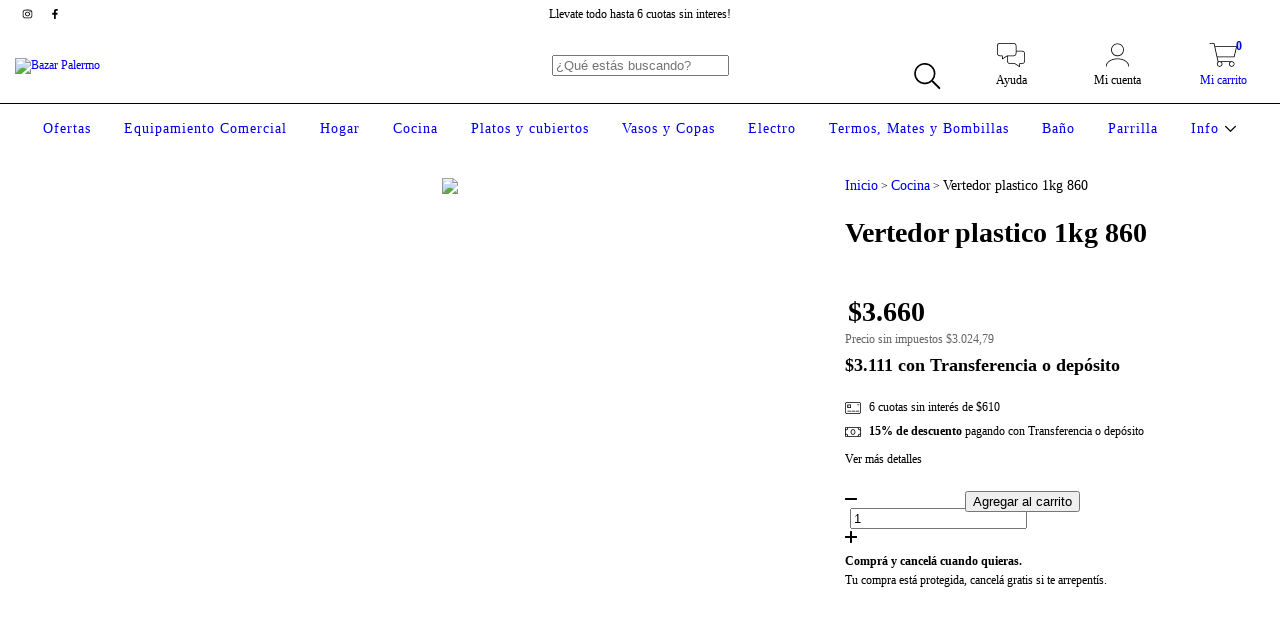

--- FILE ---
content_type: text/html; charset=utf-8
request_url: https://www.google.com/shopping/merchantverse/?usegapi=1&merchant_id=295792142&position=BOTTOM_LEFT&hl=es&origin=https%3A%2F%2Fwww.bazarpalermo.com.ar&gsrc=3p&jsh=m%3B%2F_%2Fscs%2Fabc-static%2F_%2Fjs%2Fk%3Dgapi.lb.en.2kN9-TZiXrM.O%2Fd%3D1%2Frs%3DAHpOoo_B4hu0FeWRuWHfxnZ3V0WubwN7Qw%2Fm%3D__features__
body_size: 8633
content:
<!doctype html><html lang="es" dir="ltr"><head><base href="https://www.google.com/shopping/merchantverse/"><link rel="preconnect" href="//www.gstatic.com"><meta name="referrer" content="origin"><script nonce="-eE276ZSgFL61CVyGq5GJg">window['ppConfig'] = {productName: 'MerchantVerse', deleteIsEnforced:  true , sealIsEnforced:  true , heartbeatRate:  0.5 , periodicReportingRateMillis:  60000.0 , disableAllReporting:  false };(function(){'use strict';function k(a){var b=0;return function(){return b<a.length?{done:!1,value:a[b++]}:{done:!0}}}function l(a){var b=typeof Symbol!="undefined"&&Symbol.iterator&&a[Symbol.iterator];if(b)return b.call(a);if(typeof a.length=="number")return{next:k(a)};throw Error(String(a)+" is not an iterable or ArrayLike");}var m=typeof Object.defineProperties=="function"?Object.defineProperty:function(a,b,c){if(a==Array.prototype||a==Object.prototype)return a;a[b]=c.value;return a};
function n(a){a=["object"==typeof globalThis&&globalThis,a,"object"==typeof window&&window,"object"==typeof self&&self,"object"==typeof global&&global];for(var b=0;b<a.length;++b){var c=a[b];if(c&&c.Math==Math)return c}throw Error("Cannot find global object");}var p=n(this);function q(a,b){if(b)a:{var c=p;a=a.split(".");for(var d=0;d<a.length-1;d++){var e=a[d];if(!(e in c))break a;c=c[e]}a=a[a.length-1];d=c[a];b=b(d);b!=d&&b!=null&&m(c,a,{configurable:!0,writable:!0,value:b})}}
q("Object.is",function(a){return a?a:function(b,c){return b===c?b!==0||1/b===1/c:b!==b&&c!==c}});q("Array.prototype.includes",function(a){return a?a:function(b,c){var d=this;d instanceof String&&(d=String(d));var e=d.length;c=c||0;for(c<0&&(c=Math.max(c+e,0));c<e;c++){var f=d[c];if(f===b||Object.is(f,b))return!0}return!1}});
q("String.prototype.includes",function(a){return a?a:function(b,c){if(this==null)throw new TypeError("The 'this' value for String.prototype.includes must not be null or undefined");if(b instanceof RegExp)throw new TypeError("First argument to String.prototype.includes must not be a regular expression");return this.indexOf(b,c||0)!==-1}});function r(a,b,c){a("https://csp.withgoogle.com/csp/proto/"+encodeURIComponent(b),JSON.stringify(c))}function t(){var a;if((a=window.ppConfig)==null?0:a.disableAllReporting)return function(){};var b,c,d,e;return(e=(b=window)==null?void 0:(c=b.navigator)==null?void 0:(d=c.sendBeacon)==null?void 0:d.bind(navigator))!=null?e:u}function u(a,b){var c=new XMLHttpRequest;c.open("POST",a);c.send(b)}
function v(){var a=(w=Object.prototype)==null?void 0:w.__lookupGetter__("__proto__"),b=x,c=y;return function(){var d=a.call(this),e,f,g,h;r(c,b,{type:"ACCESS_GET",origin:(f=window.location.origin)!=null?f:"unknown",report:{className:(g=d==null?void 0:(e=d.constructor)==null?void 0:e.name)!=null?g:"unknown",stackTrace:(h=Error().stack)!=null?h:"unknown"}});return d}}
function z(){var a=(A=Object.prototype)==null?void 0:A.__lookupSetter__("__proto__"),b=x,c=y;return function(d){d=a.call(this,d);var e,f,g,h;r(c,b,{type:"ACCESS_SET",origin:(f=window.location.origin)!=null?f:"unknown",report:{className:(g=d==null?void 0:(e=d.constructor)==null?void 0:e.name)!=null?g:"unknown",stackTrace:(h=Error().stack)!=null?h:"unknown"}});return d}}function B(a,b){C(a.productName,b);setInterval(function(){C(a.productName,b)},a.periodicReportingRateMillis)}
var D="constructor __defineGetter__ __defineSetter__ hasOwnProperty __lookupGetter__ __lookupSetter__ isPrototypeOf propertyIsEnumerable toString valueOf __proto__ toLocaleString x_ngfn_x".split(" "),E=D.concat,F=navigator.userAgent.match(/Firefox\/([0-9]+)\./),G=(!F||F.length<2?0:Number(F[1])<75)?["toSource"]:[],H;if(G instanceof Array)H=G;else{for(var I=l(G),J,K=[];!(J=I.next()).done;)K.push(J.value);H=K}var L=E.call(D,H),M=[];
function C(a,b){for(var c=[],d=l(Object.getOwnPropertyNames(Object.prototype)),e=d.next();!e.done;e=d.next())e=e.value,L.includes(e)||M.includes(e)||c.push(e);e=Object.prototype;d=[];for(var f=0;f<c.length;f++){var g=c[f];d[f]={name:g,descriptor:Object.getOwnPropertyDescriptor(Object.prototype,g),type:typeof e[g]}}if(d.length!==0){c=l(d);for(e=c.next();!e.done;e=c.next())M.push(e.value.name);var h;r(b,a,{type:"SEAL",origin:(h=window.location.origin)!=null?h:"unknown",report:{blockers:d}})}};var N=Math.random(),O=t(),P=window.ppConfig;P&&(P.disableAllReporting||P.deleteIsEnforced&&P.sealIsEnforced||N<P.heartbeatRate&&r(O,P.productName,{origin:window.location.origin,type:"HEARTBEAT"}));var y=t(),Q=window.ppConfig;if(Q)if(Q.deleteIsEnforced)delete Object.prototype.__proto__;else if(!Q.disableAllReporting){var x=Q.productName;try{var w,A;Object.defineProperty(Object.prototype,"__proto__",{enumerable:!1,get:v(),set:z()})}catch(a){}}
(function(){var a=t(),b=window.ppConfig;b&&(b.sealIsEnforced?Object.seal(Object.prototype):b.disableAllReporting||(document.readyState!=="loading"?B(b,a):document.addEventListener("DOMContentLoaded",function(){B(b,a)})))})();}).call(this);
</script><link rel="canonical" href="https://www.google.com/shopping/merchantverse/"><link rel="shortcut icon" href="//ssl.gstatic.com/angular/images/favicon.ico"><link rel="stylesheet" href="https://fonts.googleapis.com/css2?family=Google+Symbols&amp;icon_names=top_quality_store&amp;display=block" nonce="cb40W0hBKZaWz0UgB_p-BQ"><link rel="preload" href="https://www.gstatic.com/_/mss/boq-shopping-merchant-standards/_/js/k=boq-shopping-merchant-standards.MerchantVerse.es.8gTnUihSe1E.2018.O/d=1/excm=_b/ed=1/dg=0/br=1/wt=2/ujg=1/rs=AGZjOkV_MjiriDMQItACBEhVT8ES4U3oRw/ee=Pjplud:PoEs9b;QGR0gd:Mlhmy;ScI3Yc:e7Hzgb;Uvc8o:VDovNc;YIZmRd:A1yn5d;cEt90b:ws9Tlc;dowIGb:ebZ3mb;lOO0Vd:OTA3Ae;qafBPd:ovKuLd/dti=1/m=_b" as="script" nonce="-eE276ZSgFL61CVyGq5GJg"><link rel="preload" href="https://www.gstatic.com/_/mss/boq-shopping-merchant-standards/_/js/k=boq-shopping-merchant-standards.MerchantVerse.es.8gTnUihSe1E.2018.O/ck=boq-shopping-merchant-standards.MerchantVerse.jMaRT-ueqJs.L.B1.O/d=1/exm=_b/excm=_b/ed=1/br=1/wt=2/ujg=1/rs=AGZjOkX2jVNVEhXcc0ezxXtit5pg3HCVIQ/ee=Pjplud:PoEs9b;QGR0gd:Mlhmy;ScI3Yc:e7Hzgb;Uvc8o:VDovNc;YIZmRd:A1yn5d;cEt90b:ws9Tlc;dowIGb:ebZ3mb;lOO0Vd:OTA3Ae;qafBPd:ovKuLd/dti=1/m=nmoRmb" as="script" nonce="-eE276ZSgFL61CVyGq5GJg"><script data-id="_gd" nonce="-eE276ZSgFL61CVyGq5GJg">window.WIZ_global_data = {"AfY8Hf":true,"DpimGf":false,"EP1ykd":["/_/*","/accounts/*"],"FdrFJe":"6797233425105622765","HiPsbb":1,"Im6cmf":"/shopping/merchantverse/_/MerchantVerse","LoQv7e":true,"MT7f9b":[],"MUE6Ne":"MerchantVerse","QrtxK":"","S06Grb":"","S6lZl":112291507,"TSDtV":"%.@.[[null,[[45689513,null,true,null,null,null,\"Axb9Pe\"],[45709119,null,false,null,null,null,\"F5ZHod\"],[45709114,null,true,null,null,null,\"E6GiAc\"],[45690088,null,true,null,null,null,\"Esyxvb\"]],\"CAMSBx0C8eCyNRY\\u003d\"]]]","UUFaWc":"%.@.null,1000,2]","Vvafkd":false,"b5W2zf":"default_MerchantVerse","cfb2h":"boq_shopping-merchantquality-merchantverse_20260114.06_p0","eptZe":"/shopping/merchantverse/_/MerchantVerse/","fPDxwd":[105739272],"gGcLoe":false,"hsFLT":"%.@.null,1000,2]","iCzhFc":false,"mXaIFf":true,"nQyAE":{},"p9hQne":"https://www.gstatic.com/_/boq-shopping-merchant-standards/_/r/","qwAQke":"MerchantVerse","rtQCxc":300,"u4g7r":"%.@.null,1,2]","vJQk6":false,"xnI9P":true,"xwAfE":true,"y2FhP":"prod","yFnxrf":1957,"zChJod":"%.@.]"};</script><script nonce="-eE276ZSgFL61CVyGq5GJg">window["_F_toggles_default_MerchantVerse"] = [0x60800, ];</script><script nonce="-eE276ZSgFL61CVyGq5GJg"></script><script nonce="-eE276ZSgFL61CVyGq5GJg">var _F_cssRowKey = 'boq-shopping-merchant-standards.MerchantVerse.jMaRT-ueqJs.L.B1.O';var _F_combinedSignature = 'AGZjOkX2jVNVEhXcc0ezxXtit5pg3HCVIQ';function _DumpException(e) {throw e;}</script><style data-href="https://www.gstatic.com/_/mss/boq-shopping-merchant-standards/_/ss/k=boq-shopping-merchant-standards.MerchantVerse.jMaRT-ueqJs.L.B1.O/am=AAgG/d=1/ed=1/rs=AGZjOkU9DRh8XjZRhtJdC_2lDoDUZaVzCw/m=_b" nonce="cb40W0hBKZaWz0UgB_p-BQ">html{--mat-sys-on-surface:initial}.mat-app-background{background-color:var(--mat-app-background-color,var(--mat-sys-background,transparent));color:var(--mat-app-text-color,var(--mat-sys-on-background,inherit))}.mat-elevation-z0,.mat-mdc-elevation-specific.mat-elevation-z0{box-shadow:var(--mat-app-elevation-shadow-level-0,0 0 0 0 --mat-sys-shadow,0 0 0 0 --mat-sys-shadow,0 0 0 0 --mat-sys-shadow)}.mat-elevation-z1,.mat-mdc-elevation-specific.mat-elevation-z1{box-shadow:var(--mat-app-elevation-shadow-level-1,0 2px 1px -1px --mat-sys-shadow,0 1px 1px 0 --mat-sys-shadow,0 1px 3px 0 --mat-sys-shadow)}.mat-elevation-z2,.mat-mdc-elevation-specific.mat-elevation-z2{box-shadow:var(--mat-app-elevation-shadow-level-2,0 3px 1px -2px --mat-sys-shadow,0 2px 2px 0 --mat-sys-shadow,0 1px 5px 0 --mat-sys-shadow)}.mat-elevation-z3,.mat-mdc-elevation-specific.mat-elevation-z3{box-shadow:var(--mat-app-elevation-shadow-level-3,0 3px 3px -2px --mat-sys-shadow,0 3px 4px 0 --mat-sys-shadow,0 1px 8px 0 --mat-sys-shadow)}.mat-elevation-z4,.mat-mdc-elevation-specific.mat-elevation-z4{box-shadow:var(--mat-app-elevation-shadow-level-4,0 2px 4px -1px --mat-sys-shadow,0 4px 5px 0 --mat-sys-shadow,0 1px 10px 0 --mat-sys-shadow)}.mat-elevation-z5,.mat-mdc-elevation-specific.mat-elevation-z5{box-shadow:var(--mat-app-elevation-shadow-level-5,0 3px 5px -1px --mat-sys-shadow,0 5px 8px 0 --mat-sys-shadow,0 1px 14px 0 --mat-sys-shadow)}.mat-elevation-z6,.mat-mdc-elevation-specific.mat-elevation-z6{box-shadow:var(--mat-app-elevation-shadow-level-6,0 3px 5px -1px --mat-sys-shadow,0 6px 10px 0 --mat-sys-shadow,0 1px 18px 0 --mat-sys-shadow)}.mat-elevation-z7,.mat-mdc-elevation-specific.mat-elevation-z7{box-shadow:var(--mat-app-elevation-shadow-level-7,0 4px 5px -2px --mat-sys-shadow,0 7px 10px 1px --mat-sys-shadow,0 2px 16px 1px --mat-sys-shadow)}.mat-elevation-z8,.mat-mdc-elevation-specific.mat-elevation-z8{box-shadow:var(--mat-app-elevation-shadow-level-8,0 5px 5px -3px --mat-sys-shadow,0 8px 10px 1px --mat-sys-shadow,0 3px 14px 2px --mat-sys-shadow)}.mat-elevation-z9,.mat-mdc-elevation-specific.mat-elevation-z9{box-shadow:var(--mat-app-elevation-shadow-level-9,0 5px 6px -3px --mat-sys-shadow,0 9px 12px 1px --mat-sys-shadow,0 3px 16px 2px --mat-sys-shadow)}.mat-elevation-z10,.mat-mdc-elevation-specific.mat-elevation-z10{box-shadow:var(--mat-app-elevation-shadow-level-10,0 6px 6px -3px --mat-sys-shadow,0 10px 14px 1px --mat-sys-shadow,0 4px 18px 3px --mat-sys-shadow)}.mat-elevation-z11,.mat-mdc-elevation-specific.mat-elevation-z11{box-shadow:var(--mat-app-elevation-shadow-level-11,0 6px 7px -4px --mat-sys-shadow,0 11px 15px 1px --mat-sys-shadow,0 4px 20px 3px --mat-sys-shadow)}.mat-elevation-z12,.mat-mdc-elevation-specific.mat-elevation-z12{box-shadow:var(--mat-app-elevation-shadow-level-12,0 7px 8px -4px --mat-sys-shadow,0 12px 17px 2px --mat-sys-shadow,0 5px 22px 4px --mat-sys-shadow)}.mat-elevation-z13,.mat-mdc-elevation-specific.mat-elevation-z13{box-shadow:var(--mat-app-elevation-shadow-level-13,0 7px 8px -4px --mat-sys-shadow,0 13px 19px 2px --mat-sys-shadow,0 5px 24px 4px --mat-sys-shadow)}.mat-elevation-z14,.mat-mdc-elevation-specific.mat-elevation-z14{box-shadow:var(--mat-app-elevation-shadow-level-14,0 7px 9px -4px --mat-sys-shadow,0 14px 21px 2px --mat-sys-shadow,0 5px 26px 4px --mat-sys-shadow)}.mat-elevation-z15,.mat-mdc-elevation-specific.mat-elevation-z15{box-shadow:var(--mat-app-elevation-shadow-level-15,0 8px 9px -5px --mat-sys-shadow,0 15px 22px 2px --mat-sys-shadow,0 6px 28px 5px --mat-sys-shadow)}.mat-elevation-z16,.mat-mdc-elevation-specific.mat-elevation-z16{box-shadow:var(--mat-app-elevation-shadow-level-16,0 8px 10px -5px --mat-sys-shadow,0 16px 24px 2px --mat-sys-shadow,0 6px 30px 5px --mat-sys-shadow)}.mat-elevation-z17,.mat-mdc-elevation-specific.mat-elevation-z17{box-shadow:var(--mat-app-elevation-shadow-level-17,0 8px 11px -5px --mat-sys-shadow,0 17px 26px 2px --mat-sys-shadow,0 6px 32px 5px --mat-sys-shadow)}.mat-elevation-z18,.mat-mdc-elevation-specific.mat-elevation-z18{box-shadow:var(--mat-app-elevation-shadow-level-18,0 9px 11px -5px --mat-sys-shadow,0 18px 28px 2px --mat-sys-shadow,0 7px 34px 6px --mat-sys-shadow)}.mat-elevation-z19,.mat-mdc-elevation-specific.mat-elevation-z19{box-shadow:var(--mat-app-elevation-shadow-level-19,0 9px 12px -6px --mat-sys-shadow,0 19px 29px 2px --mat-sys-shadow,0 7px 36px 6px --mat-sys-shadow)}.mat-elevation-z20,.mat-mdc-elevation-specific.mat-elevation-z20{box-shadow:var(--mat-app-elevation-shadow-level-20,0 10px 13px -6px --mat-sys-shadow,0 20px 31px 3px --mat-sys-shadow,0 8px 38px 7px --mat-sys-shadow)}.mat-elevation-z21,.mat-mdc-elevation-specific.mat-elevation-z21{box-shadow:var(--mat-app-elevation-shadow-level-21,0 10px 13px -6px --mat-sys-shadow,0 21px 33px 3px --mat-sys-shadow,0 8px 40px 7px --mat-sys-shadow)}.mat-elevation-z22,.mat-mdc-elevation-specific.mat-elevation-z22{box-shadow:var(--mat-app-elevation-shadow-level-22,0 10px 14px -6px --mat-sys-shadow,0 22px 35px 3px --mat-sys-shadow,0 8px 42px 7px --mat-sys-shadow)}.mat-elevation-z23,.mat-mdc-elevation-specific.mat-elevation-z23{box-shadow:var(--mat-app-elevation-shadow-level-23,0 11px 14px -7px --mat-sys-shadow,0 23px 36px 3px --mat-sys-shadow,0 9px 44px 8px --mat-sys-shadow)}.mat-elevation-z24,.mat-mdc-elevation-specific.mat-elevation-z24{box-shadow:var(--mat-app-elevation-shadow-level-24,0 11px 15px -7px --mat-sys-shadow,0 24px 38px 3px --mat-sys-shadow,0 9px 46px 8px --mat-sys-shadow)}html{--mat-focus-indicator-border-color:var(--mat-sys-secondary,black);--mat-focus-indicator-display:block}.mat-mdc-standard-chip .mdc-evolution-chip__cell--primary,.mat-mdc-standard-chip .mdc-evolution-chip__action--primary,.mat-mdc-standard-chip .mat-mdc-chip-action-label{overflow:visible}html{--mat-app-background-color:#fafafa;--mat-app-text-color:rgba(0,0,0,0.87);--mat-app-elevation-shadow-level-0:0px 0px 0px 0px rgba(0,0,0,0.2),0px 0px 0px 0px rgba(0,0,0,0.14),0px 0px 0px 0px rgba(0,0,0,0.12);--mat-app-elevation-shadow-level-1:0px 2px 1px -1px rgba(0,0,0,0.2),0px 1px 1px 0px rgba(0,0,0,0.14),0px 1px 3px 0px rgba(0,0,0,0.12);--mat-app-elevation-shadow-level-2:0px 3px 1px -2px rgba(0,0,0,0.2),0px 2px 2px 0px rgba(0,0,0,0.14),0px 1px 5px 0px rgba(0,0,0,0.12);--mat-app-elevation-shadow-level-3:0px 3px 3px -2px rgba(0,0,0,0.2),0px 3px 4px 0px rgba(0,0,0,0.14),0px 1px 8px 0px rgba(0,0,0,0.12);--mat-app-elevation-shadow-level-4:0px 2px 4px -1px rgba(0,0,0,0.2),0px 4px 5px 0px rgba(0,0,0,0.14),0px 1px 10px 0px rgba(0,0,0,0.12);--mat-app-elevation-shadow-level-5:0px 3px 5px -1px rgba(0,0,0,0.2),0px 5px 8px 0px rgba(0,0,0,0.14),0px 1px 14px 0px rgba(0,0,0,0.12);--mat-app-elevation-shadow-level-6:0px 3px 5px -1px rgba(0,0,0,0.2),0px 6px 10px 0px rgba(0,0,0,0.14),0px 1px 18px 0px rgba(0,0,0,0.12);--mat-app-elevation-shadow-level-7:0px 4px 5px -2px rgba(0,0,0,0.2),0px 7px 10px 1px rgba(0,0,0,0.14),0px 2px 16px 1px rgba(0,0,0,0.12);--mat-app-elevation-shadow-level-8:0px 5px 5px -3px rgba(0,0,0,0.2),0px 8px 10px 1px rgba(0,0,0,0.14),0px 3px 14px 2px rgba(0,0,0,0.12);--mat-app-elevation-shadow-level-9:0px 5px 6px -3px rgba(0,0,0,0.2),0px 9px 12px 1px rgba(0,0,0,0.14),0px 3px 16px 2px rgba(0,0,0,0.12);--mat-app-elevation-shadow-level-10:0px 6px 6px -3px rgba(0,0,0,0.2),0px 10px 14px 1px rgba(0,0,0,0.14),0px 4px 18px 3px rgba(0,0,0,0.12);--mat-app-elevation-shadow-level-11:0px 6px 7px -4px rgba(0,0,0,0.2),0px 11px 15px 1px rgba(0,0,0,0.14),0px 4px 20px 3px rgba(0,0,0,0.12);--mat-app-elevation-shadow-level-12:0px 7px 8px -4px rgba(0,0,0,0.2),0px 12px 17px 2px rgba(0,0,0,0.14),0px 5px 22px 4px rgba(0,0,0,0.12);--mat-app-elevation-shadow-level-13:0px 7px 8px -4px rgba(0,0,0,0.2),0px 13px 19px 2px rgba(0,0,0,0.14),0px 5px 24px 4px rgba(0,0,0,0.12);--mat-app-elevation-shadow-level-14:0px 7px 9px -4px rgba(0,0,0,0.2),0px 14px 21px 2px rgba(0,0,0,0.14),0px 5px 26px 4px rgba(0,0,0,0.12);--mat-app-elevation-shadow-level-15:0px 8px 9px -5px rgba(0,0,0,0.2),0px 15px 22px 2px rgba(0,0,0,0.14),0px 6px 28px 5px rgba(0,0,0,0.12);--mat-app-elevation-shadow-level-16:0px 8px 10px -5px rgba(0,0,0,0.2),0px 16px 24px 2px rgba(0,0,0,0.14),0px 6px 30px 5px rgba(0,0,0,0.12);--mat-app-elevation-shadow-level-17:0px 8px 11px -5px rgba(0,0,0,0.2),0px 17px 26px 2px rgba(0,0,0,0.14),0px 6px 32px 5px rgba(0,0,0,0.12);--mat-app-elevation-shadow-level-18:0px 9px 11px -5px rgba(0,0,0,0.2),0px 18px 28px 2px rgba(0,0,0,0.14),0px 7px 34px 6px rgba(0,0,0,0.12);--mat-app-elevation-shadow-level-19:0px 9px 12px -6px rgba(0,0,0,0.2),0px 19px 29px 2px rgba(0,0,0,0.14),0px 7px 36px 6px rgba(0,0,0,0.12);--mat-app-elevation-shadow-level-20:0px 10px 13px -6px rgba(0,0,0,0.2),0px 20px 31px 3px rgba(0,0,0,0.14),0px 8px 38px 7px rgba(0,0,0,0.12);--mat-app-elevation-shadow-level-21:0px 10px 13px -6px rgba(0,0,0,0.2),0px 21px 33px 3px rgba(0,0,0,0.14),0px 8px 40px 7px rgba(0,0,0,0.12);--mat-app-elevation-shadow-level-22:0px 10px 14px -6px rgba(0,0,0,0.2),0px 22px 35px 3px rgba(0,0,0,0.14),0px 8px 42px 7px rgba(0,0,0,0.12);--mat-app-elevation-shadow-level-23:0px 11px 14px -7px rgba(0,0,0,0.2),0px 23px 36px 3px rgba(0,0,0,0.14),0px 9px 44px 8px rgba(0,0,0,0.12);--mat-app-elevation-shadow-level-24:0px 11px 15px -7px rgba(0,0,0,0.2),0px 24px 38px 3px rgba(0,0,0,0.14),0px 9px 46px 8px rgba(0,0,0,0.12)}html{--mat-ripple-color:color-mix(in srgb,rgba(0,0,0,0.87) 12%,transparent)}html{--mat-option-selected-state-label-text-color:#1a73e8;--mat-option-label-text-color:rgba(0,0,0,0.87);--mat-option-hover-state-layer-color:color-mix(in srgb,rgba(0,0,0,0.87) 4%,transparent);--mat-option-focus-state-layer-color:color-mix(in srgb,rgba(0,0,0,0.87) 12%,transparent);--mat-option-selected-state-layer-color:color-mix(in srgb,rgba(0,0,0,0.87) 12%,transparent)}.mat-accent{--mat-option-selected-state-label-text-color:#f9ab00;--mat-option-label-text-color:rgba(0,0,0,0.87);--mat-option-hover-state-layer-color:color-mix(in srgb,rgba(0,0,0,0.87) 4%,transparent);--mat-option-focus-state-layer-color:color-mix(in srgb,rgba(0,0,0,0.87) 12%,transparent);--mat-option-selected-state-layer-color:color-mix(in srgb,rgba(0,0,0,0.87) 12%,transparent)}.mat-warn{--mat-option-selected-state-label-text-color:#d93025;--mat-option-label-text-color:rgba(0,0,0,0.87);--mat-option-hover-state-layer-color:color-mix(in srgb,rgba(0,0,0,0.87) 4%,transparent);--mat-option-focus-state-layer-color:color-mix(in srgb,rgba(0,0,0,0.87) 12%,transparent);--mat-option-selected-state-layer-color:color-mix(in srgb,rgba(0,0,0,0.87) 12%,transparent)}html{--mat-optgroup-label-text-color:rgba(0,0,0,0.87)}html{--mat-pseudo-checkbox-full-selected-icon-color:#f9ab00;--mat-pseudo-checkbox-full-selected-checkmark-color:#fafafa;--mat-pseudo-checkbox-full-unselected-icon-color:rgba(0,0,0,0.54);--mat-pseudo-checkbox-full-disabled-selected-checkmark-color:#fafafa;--mat-pseudo-checkbox-full-disabled-unselected-icon-color:color-mix(in srgb,rgba(0,0,0,0.87) 38%,transparent);--mat-pseudo-checkbox-full-disabled-selected-icon-color:color-mix(in srgb,rgba(0,0,0,0.87) 38%,transparent);--mat-pseudo-checkbox-minimal-selected-checkmark-color:#f9ab00;--mat-pseudo-checkbox-minimal-disabled-selected-checkmark-color:color-mix(in srgb,rgba(0,0,0,0.87) 38%,transparent)}.mat-primary{--mat-pseudo-checkbox-full-selected-icon-color:#1a73e8;--mat-pseudo-checkbox-full-selected-checkmark-color:#fafafa;--mat-pseudo-checkbox-full-unselected-icon-color:rgba(0,0,0,0.54);--mat-pseudo-checkbox-full-disabled-selected-checkmark-color:#fafafa;--mat-pseudo-checkbox-full-disabled-unselected-icon-color:color-mix(in srgb,rgba(0,0,0,0.87) 38%,transparent);--mat-pseudo-checkbox-full-disabled-selected-icon-color:color-mix(in srgb,rgba(0,0,0,0.87) 38%,transparent);--mat-pseudo-checkbox-minimal-selected-checkmark-color:#1a73e8;--mat-pseudo-checkbox-minimal-disabled-selected-checkmark-color:color-mix(in srgb,rgba(0,0,0,0.87) 38%,transparent)}.mat-accent{--mat-pseudo-checkbox-full-selected-icon-color:#f9ab00;--mat-pseudo-checkbox-full-selected-checkmark-color:#fafafa;--mat-pseudo-checkbox-full-unselected-icon-color:rgba(0,0,0,0.54);--mat-pseudo-checkbox-full-disabled-selected-checkmark-color:#fafafa;--mat-pseudo-checkbox-full-disabled-unselected-icon-color:color-mix(in srgb,rgba(0,0,0,0.87) 38%,transparent);--mat-pseudo-checkbox-full-disabled-selected-icon-color:color-mix(in srgb,rgba(0,0,0,0.87) 38%,transparent);--mat-pseudo-checkbox-minimal-selected-checkmark-color:#f9ab00;--mat-pseudo-checkbox-minimal-disabled-selected-checkmark-color:color-mix(in srgb,rgba(0,0,0,0.87) 38%,transparent)}.mat-warn{--mat-pseudo-checkbox-full-selected-icon-color:#d93025;--mat-pseudo-checkbox-full-selected-checkmark-color:#fafafa;--mat-pseudo-checkbox-full-unselected-icon-color:rgba(0,0,0,0.54);--mat-pseudo-checkbox-full-disabled-selected-checkmark-color:#fafafa;--mat-pseudo-checkbox-full-disabled-unselected-icon-color:color-mix(in srgb,rgba(0,0,0,0.87) 38%,transparent);--mat-pseudo-checkbox-full-disabled-selected-icon-color:color-mix(in srgb,rgba(0,0,0,0.87) 38%,transparent);--mat-pseudo-checkbox-minimal-selected-checkmark-color:#d93025;--mat-pseudo-checkbox-minimal-disabled-selected-checkmark-color:color-mix(in srgb,rgba(0,0,0,0.87) 38%,transparent)}html{--mat-option-label-text-font:Roboto,Arial,sans-serif;--mat-option-label-text-line-height:1.5rem;--mat-option-label-text-size:1rem;--mat-option-label-text-tracking:0.00625em;--mat-option-label-text-weight:400}html{--mat-optgroup-label-text-font:Roboto,Arial,sans-serif;--mat-optgroup-label-text-line-height:1.5rem;--mat-optgroup-label-text-size:1rem;--mat-optgroup-label-text-tracking:0.00625em;--mat-optgroup-label-text-weight:400}.gmat-display-1{font-size:4rem;font-weight:400;line-height:4.75rem;font-family:"Google Sans Display",Roboto,Arial,sans-serif;letter-spacing:0}.gmat-display-2{font-size:3.5rem;font-weight:400;line-height:4rem;font-family:"Google Sans Display",Roboto,Arial,sans-serif;letter-spacing:0}.gmat-display-3{font-size:2.75rem;font-weight:400;line-height:3.25rem;font-family:"Google Sans Display",Roboto,Arial,sans-serif;letter-spacing:0}.gmat-headline-1{font-size:2.25rem;font-weight:400;line-height:2.75rem;font-family:"Google Sans",Roboto,Arial,sans-serif;letter-spacing:0}.gmat-headline-2{font-size:2rem;font-weight:400;line-height:2.5rem;font-family:"Google Sans",Roboto,Arial,sans-serif;letter-spacing:0}.gmat-headline-3{font-size:1.75rem;font-weight:400;line-height:2.25rem;font-family:"Google Sans",Roboto,Arial,sans-serif;letter-spacing:0}.gmat-headline-4{font-size:1.5rem;font-weight:400;line-height:2rem;font-family:"Google Sans",Roboto,Arial,sans-serif;letter-spacing:0}.gmat-headline-5{font-size:1.375rem;font-weight:400;line-height:1.75rem;font-family:"Google Sans",Roboto,Arial,sans-serif;letter-spacing:0}.gmat-headline-6{font-size:1.125rem;font-weight:400;line-height:1.5rem;font-family:"Google Sans",Roboto,Arial,sans-serif;letter-spacing:0}.gmat-subhead-1{font-size:1rem;font-weight:500;line-height:1.5rem;font-family:"Google Sans",Roboto,Arial,sans-serif;letter-spacing:.00625em}.gmat-subhead-2{font-size:.875rem;font-weight:500;line-height:1.25rem;font-family:"Google Sans",Roboto,Arial,sans-serif;letter-spacing:.0178571429em}.gmat-subtitle-1{font-size:1rem;font-weight:500;line-height:1.5rem;font-family:Roboto,Arial,sans-serif;letter-spacing:.0125em}.gmat-subtitle-2{font-size:.875rem;font-weight:500;line-height:1.25rem;font-family:Roboto,Arial,sans-serif;letter-spacing:.0178571429em}.gmat-overline{font-size:.6875rem;font-weight:500;line-height:1rem;font-family:Roboto,Arial,sans-serif;letter-spacing:.0727272727em}.gmat-body-1{font-size:1rem;font-weight:400;line-height:1.5rem;font-family:Roboto,Arial,sans-serif;letter-spacing:.00625em}.gmat-body-2{font-size:.875rem;font-weight:400;line-height:1.25rem;font-family:Roboto,Arial,sans-serif;letter-spacing:.0142857143em}.gmat-caption{font-size:.75rem;font-weight:400;line-height:1rem;font-family:Roboto,Arial,sans-serif;letter-spacing:.025em}.gmat-button .mat-flat-button,.gmat-button .mat-stroked-button,.gmat-button .mat-raised-button,.gmat-button .mat-button,.gmat-button.mat-flat-button,.gmat-button.mat-stroked-button,.gmat-button.mat-raised-button,.gmat-button.mat-button,.gmat-button-typography{font-size:.875rem;font-weight:500;font-family:"Google Sans",Roboto,Arial,sans-serif;letter-spacing:.0107142857em}html{--mat-button-filled-container-shape:4px;--mat-button-filled-horizontal-padding:16px;--mat-button-filled-icon-offset:-4px;--mat-button-filled-icon-spacing:8px;--mat-button-filled-touch-target-size:48px;--mat-button-outlined-container-shape:4px;--mat-button-outlined-horizontal-padding:15px;--mat-button-outlined-icon-offset:-4px;--mat-button-outlined-icon-spacing:8px;--mat-button-outlined-keep-touch-target:false;--mat-button-outlined-outline-width:1px;--mat-button-outlined-touch-target-size:48px;--mat-button-protected-container-elevation-shadow:0px 3px 1px -2px rgba(0,0,0,0.2),0px 2px 2px 0px rgba(0,0,0,0.14),0px 1px 5px 0px rgba(0,0,0,0.12);--mat-button-protected-container-shape:4px;--mat-button-protected-disabled-container-elevation-shadow:0px 0px 0px 0px rgba(0,0,0,0.2),0px 0px 0px 0px rgba(0,0,0,0.14),0px 0px 0px 0px rgba(0,0,0,0.12);--mat-button-protected-focus-container-elevation-shadow:0px 2px 4px -1px rgba(0,0,0,0.2),0px 4px 5px 0px rgba(0,0,0,0.14),0px 1px 10px 0px rgba(0,0,0,0.12);--mat-button-protected-horizontal-padding:16px;--mat-button-protected-hover-container-elevation-shadow:0px 2px 4px -1px rgba(0,0,0,0.2),0px 4px 5px 0px rgba(0,0,0,0.14),0px 1px 10px 0px rgba(0,0,0,0.12);--mat-button-protected-icon-offset:-4px;--mat-button-protected-icon-spacing:8px;--mat-button-protected-pressed-container-elevation-shadow:0px 5px 5px -3px rgba(0,0,0,0.2),0px 8px 10px 1px rgba(0,0,0,0.14),0px 3px 14px 2px rgba(0,0,0,0.12);--mat-button-protected-touch-target-size:48px;--mat-button-text-container-shape:4px;--mat-button-text-horizontal-padding:8px;--mat-button-text-icon-offset:0;--mat-button-text-icon-spacing:8px;--mat-button-text-with-icon-horizontal-padding:8px;--mat-button-text-touch-target-size:48px;--mat-button-tonal-container-shape:4px;--mat-button-tonal-horizontal-padding:16px;--mat-button-tonal-icon-offset:-4px;--mat-button-tonal-icon-spacing:8px;--mat-button-tonal-touch-target-size:48px}html{--mat-button-filled-container-color:white;--mat-button-filled-disabled-container-color:color-mix(in srgb,rgba(0,0,0,0.87) 12%,transparent);--mat-button-filled-disabled-label-text-color:color-mix(in srgb,rgba(0,0,0,0.87) 38%,transparent);--mat-button-filled-disabled-state-layer-color:rgba(0,0,0,0.54);--mat-button-filled-focus-state-layer-opacity:0.12;--mat-button-filled-hover-state-layer-opacity:0.04;--mat-button-filled-label-text-color:rgba(0,0,0,0.87);--mat-button-filled-pressed-state-layer-opacity:0.12;--mat-button-filled-ripple-color:color-mix(in srgb,rgba(0,0,0,0.87) 12%,transparent);--mat-button-filled-state-layer-color:rgba(0,0,0,0.87);--mat-button-outlined-disabled-label-text-color:color-mix(in srgb,rgba(0,0,0,0.87) 38%,transparent);--mat-button-outlined-disabled-outline-color:rgba(0,0,0,0.12);--mat-button-outlined-disabled-state-layer-color:rgba(0,0,0,0.54);--mat-button-outlined-focus-state-layer-opacity:0.12;--mat-button-outlined-hover-state-layer-opacity:0.04;--mat-button-outlined-label-text-color:rgba(0,0,0,0.87);--mat-button-outlined-outline-color:rgba(0,0,0,0.12);--mat-button-outlined-pressed-state-layer-opacity:0.12;--mat-button-outlined-ripple-color:color-mix(in srgb,rgba(0,0,0,0.87) 12%,transparent);--mat-button-outlined-state-layer-color:rgba(0,0,0,0.87);--mat-button-protected-container-color:white;--mat-button-protected-disabled-container-color:color-mix(in srgb,rgba(0,0,0,0.87) 12%,transparent);--mat-button-protected-disabled-label-text-color:color-mix(in srgb,rgba(0,0,0,0.87) 38%,transparent);--mat-button-protected-disabled-state-layer-color:rgba(0,0,0,0.54);--mat-button-protected-focus-state-layer-opacity:0.12;--mat-button-protected-hover-state-layer-opacity:0.04;--mat-button-protected-label-text-color:rgba(0,0,0,0.87);--mat-button-protected-pressed-state-layer-opacity:0.12;--mat-button-protected-ripple-color:color-mix(in srgb,rgba(0,0,0,0.87) 12%,transparent);--mat-button-protected-state-layer-color:rgba(0,0,0,0.87);--mat-button-text-disabled-label-text-color:color-mix(in srgb,rgba(0,0,0,0.87) 38%,transparent);--mat-button-text-disabled-state-layer-color:rgba(0,0,0,0.54);--mat-button-text-focus-state-layer-opacity:0.12;--mat-button-text-hover-state-layer-opacity:0.04;--mat-button-text-label-text-color:rgba(0,0,0,0.87);--mat-button-text-pressed-state-layer-opacity:0.12;--mat-button-text-ripple-color:color-mix(in srgb,rgba(0,0,0,0.87) 12%,transparent);--mat-button-text-state-layer-color:rgba(0,0,0,0.87);--mat-button-tonal-container-color:white;--mat-button-tonal-disabled-container-color:color-mix(in srgb,rgba(0,0,0,0.87) 12%,transparent);--mat-button-tonal-disabled-label-text-color:color-mix(in srgb,rgba(0,0,0,0.87) 38%,transparent);--mat-button-tonal-disabled-state-layer-color:rgba(0,0,0,0.54);--mat-button-tonal-focus-state-layer-opacity:0.12;--mat-button-tonal-hover-state-layer-opacity:0.04;--mat-button-tonal-label-text-color:rgba(0,0,0,0.87);--mat-button-tonal-pressed-state-layer-opacity:0.12;--mat-button-tonal-ripple-color:color-mix(in srgb,rgba(0,0,0,0.87) 12%,transparent);--mat-button-tonal-state-layer-color:rgba(0,0,0,0.87)}.mat-mdc-button.mat-primary,.mat-mdc-unelevated-button.mat-primary,.mat-mdc-raised-button.mat-primary,.mat-mdc-outlined-button.mat-primary,.mat-tonal-button.mat-primary{--mat-button-filled-container-color:#1a73e8;--mat-button-filled-label-text-color:white;--mat-button-filled-ripple-color:color-mix(in srgb,white 12%,transparent);--mat-button-filled-state-layer-color:white;--mat-button-outlined-label-text-color:#1a73e8;--mat-button-outlined-outline-color:rgba(0,0,0,0.12);--mat-button-outlined-ripple-color:color-mix(in srgb,#1a73e8 12%,transparent);--mat-button-outlined-state-layer-color:#1a73e8;--mat-button-protected-container-color:#1a73e8;--mat-button-protected-label-text-color:white;--mat-button-protected-ripple-color:color-mix(in srgb,white 12%,transparent);--mat-button-protected-state-layer-color:white;--mat-button-text-label-text-color:#1a73e8;--mat-button-text-ripple-color:color-mix(in srgb,#1a73e8 12%,transparent);--mat-button-text-state-layer-color:#1a73e8;--mat-button-tonal-container-color:#1a73e8;--mat-button-tonal-label-text-color:white;--mat-button-tonal-ripple-color:color-mix(in srgb,white 12%,transparent);--mat-button-tonal-state-layer-color:white}.mat-mdc-button.mat-accent,.mat-mdc-unelevated-button.mat-accent,.mat-mdc-raised-button.mat-accent,.mat-mdc-outlined-button.mat-accent,.mat-tonal-button.mat-accent{--mat-button-filled-container-color:#f9ab00;--mat-button-filled-label-text-color:#202124;--mat-button-filled-ripple-color:color-mix(in srgb,#202124 12%,transparent);--mat-button-filled-state-layer-color:#202124;--mat-button-outlined-label-text-color:#f9ab00;--mat-button-outlined-outline-color:rgba(0,0,0,0.12);--mat-button-outlined-ripple-color:color-mix(in srgb,#f9ab00 12%,transparent);--mat-button-outlined-state-layer-color:#f9ab00;--mat-button-protected-container-color:#f9ab00;--mat-button-protected-label-text-color:#202124;--mat-button-protected-ripple-color:color-mix(in srgb,#202124 12%,transparent);--mat-button-protected-state-layer-color:#202124;--mat-button-text-label-text-color:#f9ab00;--mat-button-text-ripple-color:color-mix(in srgb,#f9ab00 12%,transparent);--mat-button-text-state-layer-color:#f9ab00;--mat-button-tonal-container-color:#f9ab00;--mat-button-tonal-label-text-color:#202124;--mat-button-tonal-ripple-color:color-mix(in srgb,#202124 12%,transparent);--mat-button-tonal-state-layer-color:#202124}.mat-mdc-button.mat-warn,.mat-mdc-unelevated-button.mat-warn,.mat-mdc-raised-button.mat-warn,.mat-mdc-outlined-button.mat-warn,.mat-tonal-button.mat-warn{--mat-button-filled-container-color:#d93025;--mat-button-filled-label-text-color:white;--mat-button-filled-ripple-color:color-mix(in srgb,white 12%,transparent);--mat-button-filled-state-layer-color:white;--mat-button-outlined-label-text-color:#d93025;--mat-button-outlined-outline-color:rgba(0,0,0,0.12);--mat-button-outlined-ripple-color:color-mix(in srgb,#d93025 12%,transparent);--mat-button-outlined-state-layer-color:#d93025;--mat-button-protected-container-color:#d93025;--mat-button-protected-label-text-color:white;--mat-button-protected-ripple-color:color-mix(in srgb,white 12%,transparent);--mat-button-protected-state-layer-color:white;--mat-button-text-label-text-color:#d93025;--mat-button-text-ripple-color:color-mix(in srgb,#d93025 12%,transparent);--mat-button-text-state-layer-color:#d93025;--mat-button-tonal-container-color:#d93025;--mat-button-tonal-label-text-color:white;--mat-button-tonal-ripple-color:color-mix(in srgb,white 12%,transparent);--mat-button-tonal-state-layer-color:white}html{--mat-button-filled-container-height:36px;--mat-button-filled-touch-target-display:block;--mat-button-outlined-container-height:36px;--mat-button-outlined-touch-target-display:block;--mat-button-protected-container-height:36px;--mat-button-protected-touch-target-display:block;--mat-button-text-container-height:36px;--mat-button-text-touch-target-display:block;--mat-button-tonal-container-height:36px;--mat-button-tonal-touch-target-display:block}html{--mat-button-filled-label-text-font:Google Sans,Roboto,Arial,sans-serif;--mat-button-filled-label-text-size:0.875rem;--mat-button-filled-label-text-tracking:0.0107142857em;--mat-button-filled-label-text-transform:none;--mat-button-filled-label-text-weight:500;--mat-button-outlined-label-text-font:Google Sans,Roboto,Arial,sans-serif;--mat-button-outlined-label-text-size:0.875rem;--mat-button-outlined-label-text-tracking:0.0107142857em;--mat-button-outlined-label-text-transform:none;--mat-button-outlined-label-text-weight:500;--mat-button-protected-label-text-font:Google Sans,Roboto,Arial,sans-serif;--mat-button-protected-label-text-size:0.875rem;--mat-button-protected-label-text-tracking:0.0107142857em;--mat-button-protected-label-text-transform:none;--mat-button-protected-label-text-weight:500;--mat-button-text-label-text-font:Google Sans,Roboto,Arial,sans-serif;--mat-button-text-label-text-size:0.875rem;--mat-button-text-label-text-tracking:0.0107142857em;--mat-button-text-label-text-transform:none;--mat-button-text-label-text-weight:500;--mat-button-tonal-label-text-font:Google Sans,Roboto,Arial,sans-serif;--mat-button-tonal-label-text-size:0.875rem;--mat-button-tonal-label-text-tracking:0.0107142857em;--mat-button-tonal-label-text-transform:none;--mat-button-tonal-label-text-weight:500}.gmat-mdc-button.mat-mdc-button-base{font-family:"Google Sans",Roboto,Arial,sans-serif;font-size:.875rem;letter-spacing:.0107142857em;font-weight:500;text-transform:none}.gmat-mdc-button.gmat-mdc-button{--mat-button-filled-disabled-container-color:rgba(60,64,67,0.12);--mat-button-filled-disabled-label-text-color:rgba(60,64,67,0.38);--mat-button-outlined-disabled-label-text-color:rgba(60,64,67,0.38);--mat-button-outlined-disabled-outline-color:rgba(60,64,67,0.12);--mat-button-protected-disabled-container-color:rgba(60,64,67,0.12);--mat-button-protected-disabled-label-text-color:rgba(60,64,67,0.38);--mat-button-text-disabled-label-text-color:rgba(60,64,67,0.38);--mat-button-protected-disabled-container-elevation-shadow:none;--mat-button-filled-hover-state-layer-opacity:0.16;--mat-button-filled-pressed-state-layer-opacity:0.2;--mat-button-filled-focus-state-layer-opacity:0.24;--mat-button-protected-hover-state-layer-opacity:0.16;--mat-button-protected-pressed-state-layer-opacity:0.2;--mat-button-protected-focus-state-layer-opacity:0.24}.gmat-mdc-button.gmat-mdc-button.mat-unthemed{--mat-button-filled-container-color:white;--mat-button-filled-label-text-color:#5f6368;--mat-button-filled-ripple-color:rgba(95,99,104,0.1);--mat-button-filled-state-layer-color:#5f6368;--mat-button-outlined-label-text-color:#5f6368;--mat-button-outlined-outline-color:#dadce0;--mat-button-outlined-ripple-color:rgba(95,99,104,0.1);--mat-button-outlined-state-layer-color:#5f6368;--mat-button-protected-container-color:white;--mat-button-protected-label-text-color:#5f6368;--mat-button-protected-ripple-color:rgba(95,99,104,0.1);--mat-button-protected-state-layer-color:#5f6368;--mat-button-text-label-text-color:#5f6368;--mat-button-text-ripple-color:rgba(95,99,104,0.1);--mat-button-text-state-layer-color:#5f6368;--private-gmat-button-text-stateful-color:#202124;--private-gmat-button-outlined-stateful-color:#202124}.gmat-mdc-button.gmat-mdc-button.mat-primary{--mat-button-filled-container-color:#1a73e8;--mat-button-outlined-label-text-color:#1a73e8;--mat-button-outlined-ripple-color:rgba(26,115,232,0.1);--mat-button-outlined-state-layer-color:#1a73e8;--mat-button-protected-container-color:#1a73e8;--mat-button-text-label-text-color:#1a73e8;--mat-button-text-ripple-color:rgba(26,115,232,0.1);--mat-button-text-state-layer-color:#1a73e8;--mat-button-filled-label-text-color:white;--mat-button-protected-label-text-color:white;--mat-button-protected-ripple-color:rgba(32,33,36,0.1);--mat-button-protected-state-layer-color:#202124;--mat-button-filled-ripple-color:rgba(32,33,36,0.1);--mat-button-filled-state-layer-color:#202124;--mat-button-outlined-outline-color:#dadce0;--private-gmat-button-text-stateful-color:#174ea6;--private-gmat-button-outlined-stateful-color:#174ea6}.gmat-mdc-button.gmat-mdc-button.mat-accent{--mat-button-filled-container-color:#f9ab00;--mat-button-outlined-label-text-color:#f9ab00;--mat-button-outlined-ripple-color:rgba(249,171,0,0.1);--mat-button-outlined-state-layer-color:#f9ab00;--mat-button-protected-container-color:#f9ab00;--mat-button-text-label-text-color:#f9ab00;--mat-button-text-ripple-color:rgba(249,171,0,0.1);--mat-button-text-state-layer-color:#f9ab00;--mat-button-filled-label-text-color:white;--mat-button-protected-label-text-color:white;--mat-button-protected-ripple-color:rgba(32,33,36,0.1);--mat-button-protected-state-layer-color:#202124;--mat-button-filled-ripple-color:rgba(32,33,36,0.1);--mat-button-filled-state-layer-color:#202124;--mat-button-outlined-outline-color:#dadce0;--private-gmat-button-text-stateful-color:#e37400;--private-gmat-button-outlined-stateful-color:#e37400}.gmat-mdc-button.gmat-mdc-button.mat-warn{--mat-button-filled-container-color:#d93025;--mat-button-outlined-label-text-color:#d93025;--mat-button-outlined-ripple-color:rgba(217,48,37,0.1);--mat-button-outlined-state-layer-color:#d93025;--mat-button-protected-container-color:#d93025;--mat-button-text-label-text-color:#d93025;--mat-button-text-ripple-color:rgba(217,48,37,0.1);--mat-button-text-state-layer-color:#d93025;--mat-button-filled-label-text-color:white;--mat-button-protected-label-text-color:white;--mat-button-protected-ripple-color:rgba(32,33,36,0.1);--mat-button-protected-state-layer-color:#202124;--mat-button-filled-ripple-color:rgba(32,33,36,0.1);--mat-button-filled-state-layer-color:#202124;--mat-button-outlined-outline-color:#dadce0;--private-gmat-button-text-stateful-color:#a50e0e;--private-gmat-button-outlined-stateful-color:#a50e0e}.gmat-mdc-button.gmat-mdc-button.mat-mdc-unelevated-button:focus .mat-mdc-button-persistent-ripple::before{opacity:var(--mat-button-filled-focus-state-layer-opacity)}.gmat-mdc-button.gmat-mdc-button.mat-mdc-raised-button:focus .mat-mdc-button-persistent-ripple::before{opacity:var(--mat-button-protected-focus-state-layer-opacity)}.gmat-mdc-button.gmat-mdc-button:not(.mat-mdc-button-disabled){transition:box-shadow .28s cubic-bezier(.4,0,.2,1)}.gmat-mdc-button.gmat-mdc-button:not(.mat-mdc-button-disabled).mat-mdc-button:hover,.gmat-mdc-button.gmat-mdc-button:not(.mat-mdc-button-disabled).mat-mdc-button:focus{color:var(--private-gmat-button-text-stateful-color)}.gmat-mdc-button.gmat-mdc-button:not(.mat-mdc-button-disabled).mat-mdc-raised-button{box-shadow:0 1px 2px 0 rgba(60,64,67,.3),0 1px 3px 1px rgba(60,64,67,.15)}.gmat-mdc-button.gmat-mdc-button:not(.mat-mdc-button-disabled).mat-mdc-raised-button:focus,.gmat-mdc-button.gmat-mdc-button:not(.mat-mdc-button-disabled).mat-mdc-raised-button:active{box-shadow:0 1px 2px 0 rgba(60,64,67,.3),0 2px 6px 2px rgba(60,64,67,.15)}.gmat-mdc-button.gmat-mdc-button:not(.mat-mdc-button-disabled).mat-mdc-unelevated-button:hover{box-shadow:0 1px 2px 0 rgba(60,64,67,.3),0 1px 3px 1px rgba(60,64,67,.15)}.gmat-mdc-button.gmat-mdc-button:not(.mat-mdc-button-disabled).mat-mdc-unelevated-button:active{box-shadow:0 1px 2px 0 rgba(60,64,67,.3),0 2px 6px 2px rgba(60,64,67,.15)}.gmat-mdc-button.gmat-mdc-button:not(.mat-mdc-button-disabled).mat-mdc-outlined-button:hover,.gmat-mdc-button.gmat-mdc-button:not(.mat-mdc-button-disabled).mat-mdc-outlined-button:focus{color:var(--private-gmat-button-outlined-stateful-color)}.gmat-mdc-button.gmat-mdc-button:not(.mat-mdc-button-disabled).mat-mdc-outlined-button:focus{border-color:var(--private-gmat-button-outlined-stateful-color)}.gmat-mdc-button:not(.gmat-mdc-button-with-prefix){--mat-button-filled-horizontal-padding:24px;--mat-button-protected-horizontal-padding:24px;--mat-button-outlined-horizontal-padding:23px}.gmat-mdc-button:not(.gmat-mdc-button-with-prefix).mat-mdc-unelevated-button,.gmat-mdc-button:not(.gmat-mdc-button-with-prefix).mat-mdc-raised-button{padding:0 24px}.gmat-mdc-button:not(.gmat-mdc-button-with-prefix).mat-mdc-outlined-button{padding:0 23px}html{--mat-fab-container-elevation-shadow:0px 3px 5px -1px rgba(0,0,0,0.2),0px 6px 10px 0px rgba(0,0,0,0.14),0px 1px 18px 0px rgba(0,0,0,0.12);--mat-fab-container-shape:50%;--mat-fab-touch-target-size:48px;--mat-fab-extended-container-elevation-shadow:0px 3px 5px -1px rgba(0,0,0,0.2),0px 6px 10px 0px rgba(0,0,0,0.14),0px 1px 18px 0px rgba(0,0,0,0.12);--mat-fab-extended-container-height:48px;--mat-fab-extended-container-shape:24px;--mat-fab-extended-focus-container-elevation-shadow:0px 5px 5px -3px rgba(0,0,0,0.2),0px 8px 10px 1px rgba(0,0,0,0.14),0px 3px 14px 2px rgba(0,0,0,0.12);--mat-fab-extended-hover-container-elevation-shadow:0px 5px 5px -3px rgba(0,0,0,0.2),0px 8px 10px 1px rgba(0,0,0,0.14),0px 3px 14px 2px rgba(0,0,0,0.12);--mat-fab-extended-pressed-container-elevation-shadow:0px 7px 8px -4px rgba(0,0,0,0.2),0px 12px 17px 2px rgba(0,0,0,0.14),0px 5px 22px 4px rgba(0,0,0,0.12);--mat-fab-focus-container-elevation-shadow:0px 5px 5px -3px rgba(0,0,0,0.2),0px 8px 10px 1px rgba(0,0,0,0.14),0px 3px 14px 2px rgba(0,0,0,0.12);--mat-fab-hover-container-elevation-shadow:0px 5px 5px -3px rgba(0,0,0,0.2),0px 8px 10px 1px rgba(0,0,0,0.14),0px 3px 14px 2px rgba(0,0,0,0.12);--mat-fab-pressed-container-elevation-shadow:0px 7px 8px -4px rgba(0,0,0,0.2),0px 12px 17px 2px rgba(0,0,0,0.14),0px 5px 22px 4px rgba(0,0,0,0.12);--mat-fab-small-container-elevation-shadow:0px 3px 5px -1px rgba(0,0,0,0.2),0px 6px 10px 0px rgba(0,0,0,0.14),0px 1px 18px 0px rgba(0,0,0,0.12);--mat-fab-small-container-shape:50%;--mat-fab-small-touch-target-size:48px;--mat-fab-small-focus-container-elevation-shadow:0px 5px 5px -3px rgba(0,0,0,0.2),0px 8px 10px 1px rgba(0,0,0,0.14),0px 3px 14px 2px rgba(0,0,0,0.12);--mat-fab-small-hover-container-elevation-shadow:0px 5px 5px -3px rgba(0,0,0,0.2),0px 8px 10px 1px rgba(0,0,0,0.14),0px 3px 14px 2px rgba(0,0,0,0.12);--mat-fab-small-pressed-container-elevation-shadow:0px 7px 8px -4px rgba(0,0,0,0.2),0px 12px 17px 2px rgba(0,0,0,0.14),0px 5px 22px 4px rgba(0,0,0,0.12)}html{--mat-fab-container-color:white;--mat-fab-disabled-state-container-color:color-mix(in srgb,rgba(0,0,0,0.87) 12%,transparent);--mat-fab-disabled-state-foreground-color:color-mix(in srgb,rgba(0,0,0,0.87) 38%,transparent);--mat-fab-disabled-state-layer-color:rgba(0,0,0,0.54);--mat-fab-focus-state-layer-opacity:0.12;--mat-fab-foreground-color:rgba(0,0,0,0.87);--mat-fab-hover-state-layer-opacity:0.04;--mat-fab-pressed-state-layer-opacity:0.12;--mat-fab-ripple-color:color-mix(in srgb,rgba(0,0,0,0.87) 12%,transparent);--mat-fab-small-container-color:white;--mat-fab-small-disabled-state-container-color:color-mix(in srgb,rgba(0,0,0,0.87) 12%,transparent);--mat-fab-small-disabled-state-foreground-color:color-mix(in srgb,rgba(0,0,0,0.87) 38%,transparent);--mat-fab-small-disabled-state-layer-color:rgba(0,0,0,0.54);--mat-fab-small-focus-state-layer-opacity:0.12;--mat-fab-small-foreground-color:rgba(0,0,0,0.87);--mat-fab-small-hover-state-layer-opacity:0.04;--mat-fab-small-pressed-state-layer-opacity:0.12;--mat-fab-small-ripple-color:color-mix(in srgb,rgba(0,0,0,0.87) 12%,transparent);--mat-fab-small-state-layer-color:rgba(0,0,0,0.87);--mat-fab-state-layer-color:rgba(0,0,0,0.87)}.mat-mdc-fab.mat-primary,.mat-mdc-mini-fab.mat-primary{--mat-fab-container-color:#1a73e8;--mat-fab-foreground-color:white;--mat-fab-ripple-color:color-mix(in srgb,#1a73e8 12%,transparent);--mat-fab-small-container-color:#1a73e8;--mat-fab-small-foreground-color:white;--mat-fab-small-ripple-color:color-mix(in srgb,white 12%,transparent);--mat-fab-small-state-layer-color:white;--mat-fab-state-layer-color:white}.mat-mdc-fab.mat-accent,.mat-mdc-mini-fab.mat-accent{--mat-fab-container-color:#f9ab00;--mat-fab-foreground-color:#202124;--mat-fab-ripple-color:color-mix(in srgb,#f9ab00 12%,transparent);--mat-fab-small-container-color:#f9ab00;--mat-fab-small-foreground-color:#202124;--mat-fab-small-ripple-color:color-mix(in srgb,#202124 12%,transparent);--mat-fab-small-state-layer-color:#202124;--mat-fab-state-layer-color:#202124}.mat-mdc-fab.mat-warn,.mat-mdc-mini-fab.mat-warn{--mat-fab-container-color:#d93025;--mat-fab-foreground-color:white;--mat-fab-ripple-color:color-mix(in srgb,#d93025 12%,transparent);--mat-fab-small-container-color:#d93025;--mat-fab-small-foreground-color:white;--mat-fab-small-ripple-color:color-mix(in srgb,white 12%,transparent);--mat-fab-small-state-layer-color:white;--mat-fab-state-layer-color:white}html{--mat-fab-small-touch-target-display:block;--mat-fab-touch-target-display:block}html{--mat-fab-extended-label-text-font:Google Sans,Roboto,Arial,sans-serif;--mat-fab-extended-label-text-size:0.875rem;--mat-fab-extended-label-text-tracking:0.0107142857em;--mat-fab-extended-label-text-weight:500}html{--mat-checkbox-disabled-selected-checkmark-color:white;--mat-checkbox-selected-focus-state-layer-opacity:0.12;--mat-checkbox-selected-hover-state-layer-opacity:0.04;--mat-checkbox-selected-pressed-state-layer-opacity:0.12;--mat-checkbox-unselected-focus-state-layer-opacity:0.12;--mat-checkbox-unselected-hover-state-layer-opacity:0.04;--mat-checkbox-unselected-pressed-state-layer-opacity:0.12;--mat-checkbox-touch-target-size:48px}html{--mat-checkbox-disabled-label-color:color-mix(in srgb,rgba(0,0,0,0.87) 38%,transparent);--mat-checkbox-label-text-color:rgba(0,0,0,0.87);--mat-checkbox-disabled-selected-icon-color:color-mix(in srgb,rgba(0,0,0,0.87) 38%,transparent);--mat-checkbox-disabled-unselected-icon-color:color-mix(in srgb,rgba(0,0,0,0.87) 38%,transparent);--mat-checkbox-selected-checkmark-color:#202124;--mat-checkbox-selected-focus-icon-color:#f9ab00;--mat-checkbox-selected-hover-icon-color:#f9ab00;--mat-checkbox-selected-icon-color:#f9ab00;--mat-checkbox-selected-pressed-icon-color:#f9ab00;--mat-checkbox-unselected-focus-icon-color:rgba(0,0,0,0.87);--mat-checkbox-unselected-hover-icon-color:rgba(0,0,0,0.87);--mat-checkbox-unselected-icon-color:rgba(0,0,0,0.54);--mat-checkbox-selected-focus-state-layer-color:#f9ab00;--mat-checkbox-selected-hover-state-layer-color:#f9ab00;--mat-checkbox-selected-pressed-state-layer-color:#f9ab00;--mat-checkbox-unselected-focus-state-layer-color:rgba(0,0,0,0.87);--mat-checkbox-unselected-hover-state-layer-color:rgba(0,0,0,0.87);--mat-checkbox-unselected-pressed-state-layer-color:rgba(0,0,0,0.87)}.mat-mdc-checkbox.mat-primary{--mat-checkbox-disabled-selected-icon-color:color-mix(in srgb,rgba(0,0,0,0.87) 38%,transparent);--mat-checkbox-disabled-unselected-icon-color:color-mix(in srgb,rgba(0,0,0,0.87) 38%,transparent);--mat-checkbox-selected-checkmark-color:white;--mat-checkbox-selected-focus-icon-color:#1a73e8;--mat-checkbox-selected-hover-icon-color:#1a73e8;--mat-checkbox-selected-icon-color:#1a73e8;--mat-checkbox-selected-pressed-icon-color:#1a73e8;--mat-checkbox-unselected-focus-icon-color:rgba(0,0,0,0.87);--mat-checkbox-unselected-hover-icon-color:rgba(0,0,0,0.87);--mat-checkbox-unselected-icon-color:rgba(0,0,0,0.54);--mat-checkbox-selected-focus-state-layer-color:#1a73e8;--mat-checkbox-selected-hover-state-layer-color:#1a73e8;--mat-checkbox-selected-pressed-state-layer-color:#1a73e8;--mat-checkbox-unselected-focus-state-layer-color:rgba(0,0,0,0.87);--mat-checkbox-unselected-hover-state-layer-color:rgba(0,0,0,0.87);--mat-checkbox-unselected-pressed-state-layer-color:rgba(0,0,0,0.87)}.mat-mdc-checkbox.mat-warn{--mat-checkbox-disabled-selected-icon-color:color-mix(in srgb,rgba(0,0,0,0.87) 38%,transparent);--mat-checkbox-disabled-unselected-icon-color:color-mix(in srgb,rgba(0,0,0,0.87) 38%,transparent);--mat-checkbox-selected-checkmark-color:white;--mat-checkbox-selected-focus-icon-color:#d93025;--mat-checkbox-selected-hover-icon-color:#d93025;--mat-checkbox-selected-icon-color:#d93025;--mat-checkbox-selected-pressed-icon-color:#d93025;--mat-checkbox-unselected-focus-icon-color:rgba(0,0,0,0.87);--mat-checkbox-unselected-hover-icon-color:rgba(0,0,0,0.87);--mat-checkbox-unselected-icon-color:rgba(0,0,0,0.54);--mat-checkbox-selected-focus-state-layer-color:#d93025;--mat-checkbox-selected-hover-state-layer-color:#d93025;--mat-checkbox-selected-pressed-state-layer-color:#d93025;--mat-checkbox-unselected-focus-state-layer-color:rgba(0,0,0,0.87);--mat-checkbox-unselected-hover-state-layer-color:rgba(0,0,0,0.87);--mat-checkbox-unselected-pressed-state-layer-color:rgba(0,0,0,0.87)}html{--mat-checkbox-touch-target-display:block;--mat-checkbox-state-layer-size:40px}html{--mat-checkbox-label-text-font:Roboto,Arial,sans-serif;--mat-checkbox-label-text-line-height:1.25rem;--mat-checkbox-label-text-size:0.875rem;--mat-checkbox-label-text-tracking:0.0142857143em;--mat-checkbox-label-text-weight:400}.gmat-mdc-checkbox.gmat-mdc-checkbox{--mat-checkbox-selected-checkmark-color:white;--mat-checkbox-disabled-selected-checkmark-color:white;--mat-checkbox-disabled-unselected-icon-color:rgba(60,64,67,0.38);--mat-checkbox-unselected-icon-color:#5f6368;--mat-checkbox-unselected-hover-icon-color:#202124;--mat-checkbox-disabled-label-color:#5f6368;--mat-checkbox-selected-icon-color:#f9ab00;--mat-checkbox-selected-hover-icon-color:#e37400;--mat-checkbox-selected-focus-icon-color:#e37400}.gmat-mdc-checkbox.gmat-mdc-checkbox.gmat-mdc-checkbox{--mat-checkbox-disabled-selected-icon-color:rgba(60,64,67,0.38)}.gmat-mdc-checkbox.gmat-mdc-checkbox.mat-primary{--mat-checkbox-selected-icon-color:#1a73e8;--mat-checkbox-selected-hover-icon-color:#174ea6;--mat-checkbox-selected-focus-icon-color:#174ea6}.gmat-mdc-checkbox.gmat-mdc-checkbox.mat-warn{--mat-checkbox-selected-icon-color:#d93025;--mat-checkbox-selected-hover-icon-color:#a50e0e;--mat-checkbox-selected-focus-icon-color:#a50e0e}.gmat-mdc-progress-spinner.mat-primary{--mat-progress-spinner-active-indicator-color:#4285f4}.gmat-mdc-progress-spinner.mat-accent{--mat-progress-spinner-active-indicator-color:#fbbc04}.gmat-mdc-progress-spinner.mat-warn{--mat-progress-spinner-active-indicator-color:#ea4335}body{font-family:"Google Sans",Roboto,Arial,sans-serif;--mat-focus-indicator-border-width:0}sentinel{}</style><style data-font-stylesheet nonce="cb40W0hBKZaWz0UgB_p-BQ">@font-face{font-family:'Google Material Icons';font-style:normal;font-weight:400;src:url(https://fonts.gstatic.com/s/googlematerialicons/v144/Gw6kwdfw6UnXLJCcmafZyFRXb3BL9rvi0QZG3Sy7X00.woff2)format('woff2');}.google-material-icons{font-family:'Google Material Icons';font-weight:normal;font-style:normal;font-size:24px;line-height:1;letter-spacing:normal;text-transform:none;display:inline-block;white-space:nowrap;word-wrap:normal;direction:ltr;-webkit-font-feature-settings:'liga';-webkit-font-smoothing:antialiased;}@font-face{font-family:'Google Sans';font-style:normal;font-weight:400;src:url(https://fonts.gstatic.com/s/googlesans/v58/4Ua_rENHsxJlGDuGo1OIlJfC6l_24rlCK1Yo_Iqcsih3SAyH6cAwhX9RFD48TE63OOYKtrwEIJl1pynAFyo4R4r0Mw.woff2)format('woff2');unicode-range:U+0308,U+0530-058F,U+2010,U+2024,U+25CC,U+FB13-FB17;}@font-face{font-family:'Google Sans';font-style:normal;font-weight:400;src:url(https://fonts.gstatic.com/s/googlesans/v58/4Ua_rENHsxJlGDuGo1OIlJfC6l_24rlCK1Yo_Iqcsih3SAyH6cAwhX9RFD48TE63OOYKtrwEIJl3pynAFyo4R4r0Mw.woff2)format('woff2');unicode-range:U+0951-0952,U+0964-0965,U+0980-09FE,U+1CD0,U+1CD2,U+1CD5-1CD6,U+1CD8,U+1CE1,U+1CEA,U+1CED,U+1CF2,U+1CF5-1CF7,U+200C-200D,U+20B9,U+25CC,U+A8F1;}@font-face{font-family:'Google Sans';font-style:normal;font-weight:400;src:url(https://fonts.gstatic.com/s/googlesans/v58/4Ua_rENHsxJlGDuGo1OIlJfC6l_24rlCK1Yo_Iqcsih3SAyH6cAwhX9RFD48TE63OOYKtrwEIJlopynAFyo4R4r0Mw.woff2)format('woff2');unicode-range:U+0460-052F,U+1C80-1C8A,U+20B4,U+2DE0-2DFF,U+A640-A69F,U+FE2E-FE2F;}@font-face{font-family:'Google Sans';font-style:normal;font-weight:400;src:url(https://fonts.gstatic.com/s/googlesans/v58/4Ua_rENHsxJlGDuGo1OIlJfC6l_24rlCK1Yo_Iqcsih3SAyH6cAwhX9RFD48TE63OOYKtrwEIJlhpynAFyo4R4r0Mw.woff2)format('woff2');unicode-range:U+0301,U+0400-045F,U+0490-0491,U+04B0-04B1,U+2116;}@font-face{font-family:'Google Sans';font-style:normal;font-weight:400;src:url(https://fonts.gstatic.com/s/googlesans/v58/4Ua_rENHsxJlGDuGo1OIlJfC6l_24rlCK1Yo_Iqcsih3SAyH6cAwhX9RFD48TE63OOYKtrwEIJlkpynAFyo4R4r0Mw.woff2)format('woff2');unicode-range:U+0900-097F,U+1CD0-1CF9,U+200C-200D,U+20A8,U+20B9,U+20F0,U+25CC,U+A830-A839,U+A8E0-A8FF,U+11B00-11B09;}@font-face{font-family:'Google Sans';font-style:normal;font-weight:400;src:url(https://fonts.gstatic.com/s/googlesans/v58/4Ua_rENHsxJlGDuGo1OIlJfC6l_24rlCK1Yo_Iqcsih3SAyH6cAwhX9RFD48TE63OOYKtrwEIJl0pynAFyo4R4r0Mw.woff2)format('woff2');unicode-range:U+030E,U+1200-1399,U+2D80-2DDE,U+AB01-AB2E,U+1E7E0-1E7E6,U+1E7E8-1E7EB,U+1E7ED-1E7EE,U+1E7F0-1E7FE;}@font-face{font-family:'Google Sans';font-style:normal;font-weight:400;src:url(https://fonts.gstatic.com/s/googlesans/v58/4Ua_rENHsxJlGDuGo1OIlJfC6l_24rlCK1Yo_Iqcsih3SAyH6cAwhX9RFD48TE63OOYKtrwEIJl6pynAFyo4R4r0Mw.woff2)format('woff2');unicode-range:U+0589,U+10A0-10FF,U+1C90-1CBA,U+1CBD-1CBF,U+205A,U+2D00-2D2F,U+2E31;}@font-face{font-family:'Google Sans';font-style:normal;font-weight:400;src:url(https://fonts.gstatic.com/s/googlesans/v58/4Ua_rENHsxJlGDuGo1OIlJfC6l_24rlCK1Yo_Iqcsih3SAyH6cAwhX9RFD48TE63OOYKtrwEIJlmpynAFyo4R4r0Mw.woff2)format('woff2');unicode-range:U+0370-0377,U+037A-037F,U+0384-038A,U+038C,U+038E-03A1,U+03A3-03FF;}@font-face{font-family:'Google Sans';font-style:normal;font-weight:400;src:url(https://fonts.gstatic.com/s/googlesans/v58/4Ua_rENHsxJlGDuGo1OIlJfC6l_24rlCK1Yo_Iqcsih3SAyH6cAwhX9RFD48TE63OOYKtrwEIJl-pynAFyo4R4r0Mw.woff2)format('woff2');unicode-range:U+0951-0952,U+0964-0965,U+0A80-0AFF,U+200C-200D,U+20B9,U+25CC,U+A830-A839;}@font-face{font-family:'Google Sans';font-style:normal;font-weight:400;src:url(https://fonts.gstatic.com/s/googlesans/v58/4Ua_rENHsxJlGDuGo1OIlJfC6l_24rlCK1Yo_Iqcsih3SAyH6cAwhX9RFD48TE63OOYKtrwEIJlGpynAFyo4R4r0Mw.woff2)format('woff2');unicode-range:U+0951-0952,U+0964-0965,U+0A01-0A76,U+200C-200D,U+20B9,U+25CC,U+262C,U+A830-A839;}@font-face{font-family:'Google Sans';font-style:normal;font-weight:400;src:url(https://fonts.gstatic.com/s/googlesans/v58/4Ua_rENHsxJlGDuGo1OIlJfC6l_24rlCK1Yo_Iqcsih3SAyH6cAwhX9RFD48TE63OOYKtrwEIJlnpynAFyo4R4r0Mw.woff2)format('woff2');unicode-range:U+0307-0308,U+0590-05FF,U+200C-2010,U+20AA,U+25CC,U+FB1D-FB4F;}@font-face{font-family:'Google Sans';font-style:normal;font-weight:400;src:url(https://fonts.gstatic.com/s/googlesans/v58/4Ua_rENHsxJlGDuGo1OIlJfC6l_24rlCK1Yo_Iqcsih3SAyH6cAwhX9RFD48TE63OOYKtrwEIJlupynAFyo4R4r0Mw.woff2)format('woff2');unicode-range:U+1780-17FF,U+19E0-19FF,U+200C-200D,U+25CC;}@font-face{font-family:'Google Sans';font-style:normal;font-weight:400;src:url(https://fonts.gstatic.com/s/googlesans/v58/4Ua_rENHsxJlGDuGo1OIlJfC6l_24rlCK1Yo_Iqcsih3SAyH6cAwhX9RFD48TE63OOYKtrwEIJlspynAFyo4R4r0Mw.woff2)format('woff2');unicode-range:U+0E81-0EDF,U+200C-200D,U+25CC;}@font-face{font-family:'Google Sans';font-style:normal;font-weight:400;src:url(https://fonts.gstatic.com/s/googlesans/v58/4Ua_rENHsxJlGDuGo1OIlJfC6l_24rlCK1Yo_Iqcsih3SAyH6cAwhX9RFD48TE63OOYKtrwEIJl8pynAFyo4R4r0Mw.woff2)format('woff2');unicode-range:U+0951-0952,U+0964-0965,U+0B01-0B77,U+1CDA,U+1CF2,U+200C-200D,U+20B9,U+25CC;}@font-face{font-family:'Google Sans';font-style:normal;font-weight:400;src:url(https://fonts.gstatic.com/s/googlesans/v58/4Ua_rENHsxJlGDuGo1OIlJfC6l_24rlCK1Yo_Iqcsih3SAyH6cAwhX9RFD48TE63OOYKtrwEIJl4pynAFyo4R4r0Mw.woff2)format('woff2');unicode-range:U+0964-0965,U+0D81-0DF4,U+1CF2,U+200C-200D,U+25CC,U+111E1-111F4;}@font-face{font-family:'Google Sans';font-style:normal;font-weight:400;src:url(https://fonts.gstatic.com/s/googlesans/v58/4Ua_rENHsxJlGDuGo1OIlJfC6l_24rlCK1Yo_Iqcsih3SAyH6cAwhX9RFD48TE63OOYKtrwEIJlzpynAFyo4R4r0Mw.woff2)format('woff2');unicode-range:U+0964-0965,U+0B82-0BFA,U+200C-200D,U+20B9,U+25CC;}@font-face{font-family:'Google Sans';font-style:normal;font-weight:400;src:url(https://fonts.gstatic.com/s/googlesans/v58/4Ua_rENHsxJlGDuGo1OIlJfC6l_24rlCK1Yo_Iqcsih3SAyH6cAwhX9RFD48TE63OOYKtrwEIJl5pynAFyo4R4r0Mw.woff2)format('woff2');unicode-range:U+0951-0952,U+0964-0965,U+0C00-0C7F,U+1CDA,U+1CF2,U+200C-200D,U+25CC;}@font-face{font-family:'Google Sans';font-style:normal;font-weight:400;src:url(https://fonts.gstatic.com/s/googlesans/v58/4Ua_rENHsxJlGDuGo1OIlJfC6l_24rlCK1Yo_Iqcsih3SAyH6cAwhX9RFD48TE63OOYKtrwEIJlxpynAFyo4R4r0Mw.woff2)format('woff2');unicode-range:U+02D7,U+0303,U+0331,U+0E01-0E5B,U+200C-200D,U+25CC;}@font-face{font-family:'Google Sans';font-style:normal;font-weight:400;src:url(https://fonts.gstatic.com/s/googlesans/v58/4Ua_rENHsxJlGDuGo1OIlJfC6l_24rlCK1Yo_Iqcsih3SAyH6cAwhX9RFD48TE63OOYKtrwEIJlqpynAFyo4R4r0Mw.woff2)format('woff2');unicode-range:U+0102-0103,U+0110-0111,U+0128-0129,U+0168-0169,U+01A0-01A1,U+01AF-01B0,U+0300-0301,U+0303-0304,U+0308-0309,U+0323,U+0329,U+1EA0-1EF9,U+20AB;}@font-face{font-family:'Google Sans';font-style:normal;font-weight:400;src:url(https://fonts.gstatic.com/s/googlesans/v58/4Ua_rENHsxJlGDuGo1OIlJfC6l_24rlCK1Yo_Iqcsih3SAyH6cAwhX9RFD48TE63OOYKtrwEIJlrpynAFyo4R4r0Mw.woff2)format('woff2');unicode-range:U+0100-02BA,U+02BD-02C5,U+02C7-02CC,U+02CE-02D7,U+02DD-02FF,U+0304,U+0308,U+0329,U+1D00-1DBF,U+1E00-1E9F,U+1EF2-1EFF,U+2020,U+20A0-20AB,U+20AD-20C0,U+2113,U+2C60-2C7F,U+A720-A7FF;}@font-face{font-family:'Google Sans';font-style:normal;font-weight:400;src:url(https://fonts.gstatic.com/s/googlesans/v58/4Ua_rENHsxJlGDuGo1OIlJfC6l_24rlCK1Yo_Iqcsih3SAyH6cAwhX9RFD48TE63OOYKtrwEIJllpynAFyo4R4o.woff2)format('woff2');unicode-range:U+0000-00FF,U+0131,U+0152-0153,U+02BB-02BC,U+02C6,U+02DA,U+02DC,U+0304,U+0308,U+0329,U+2000-206F,U+20AC,U+2122,U+2191,U+2193,U+2212,U+2215,U+FEFF,U+FFFD;}</style><script nonce="-eE276ZSgFL61CVyGq5GJg">var AF_initDataKeys = []; var AF_dataServiceRequests = {}; var AF_initDataChunkQueue = []; var AF_initDataCallback; var AF_initDataInitializeCallback; if (AF_initDataInitializeCallback) {AF_initDataInitializeCallback(AF_initDataKeys, AF_initDataChunkQueue, AF_dataServiceRequests);}if (!AF_initDataCallback) {AF_initDataCallback = function(chunk) {AF_initDataChunkQueue.push(chunk);};}</script></head><app-root></app-root><script src="https://www.gstatic.com/_/mss/boq-shopping-merchant-standards/_/js/k=boq-shopping-merchant-standards.MerchantVerse.es.8gTnUihSe1E.2018.O/d=1/excm=_b/ed=1/dg=0/br=1/wt=2/ujg=1/rs=AGZjOkV_MjiriDMQItACBEhVT8ES4U3oRw/ee=Pjplud:PoEs9b;QGR0gd:Mlhmy;ScI3Yc:e7Hzgb;Uvc8o:VDovNc;YIZmRd:A1yn5d;cEt90b:ws9Tlc;dowIGb:ebZ3mb;lOO0Vd:OTA3Ae;qafBPd:ovKuLd/dti=1/m=_b" id="base-js" nonce="-eE276ZSgFL61CVyGq5GJg"></script></body></html>